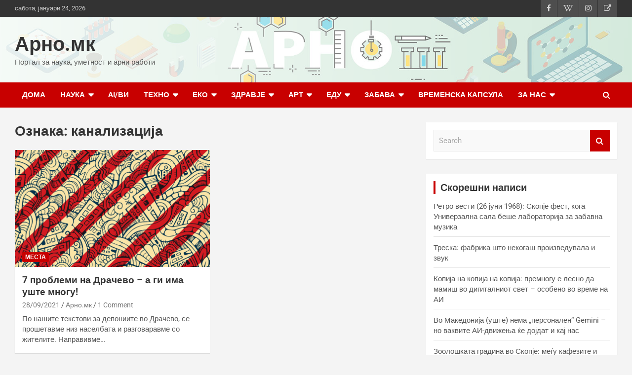

--- FILE ---
content_type: text/html; charset=UTF-8
request_url: https://arno.mk/tag/%D0%BA%D0%B0%D0%BD%D0%B0%D0%BB%D0%B8%D0%B7%D0%B0%D1%86%D0%B8%D1%98%D0%B0/
body_size: 16607
content:
<!doctype html>
<html lang="mk-MK">
<head>
	<meta charset="UTF-8"><link rel="preload" href="https://arno.mk/wp-content/cache/fvm/min/1765806583-css57e23c1766c6dd6b1c59e69d395b93bd073a93154b0cce46a9edadbe27364.css" as="style" media="all" />
<link rel="preload" href="https://arno.mk/wp-content/cache/fvm/min/1765806583-css0a3e6844270d4d5040a2de432b81a9648d8e1d50fbd544c125a5838a20f3e.css" as="style" media="all" />
<link rel="preload" href="https://arno.mk/wp-content/cache/fvm/min/1765806583-cssa988d8a30f3e345b786dbb613ade9f7141f2f54a9129c3328eeb93a12d433.css" as="style" media="all" />
<link rel="preload" href="https://arno.mk/wp-content/cache/fvm/min/1765806583-css132cd8d5e2af1fb4fb42ede1795eb9c954a9e748f257ef8b48c0f0c29867a.css" as="style" media="all" /><script data-cfasync="false">if(navigator.userAgent.match(/MSIE|Internet Explorer/i)||navigator.userAgent.match(/Trident\/7\..*?rv:11/i)){var href=document.location.href;if(!href.match(/[?&]iebrowser/)){if(href.indexOf("?")==-1){if(href.indexOf("#")==-1){document.location.href=href+"?iebrowser=1"}else{document.location.href=href.replace("#","?iebrowser=1#")}}else{if(href.indexOf("#")==-1){document.location.href=href+"&iebrowser=1"}else{document.location.href=href.replace("#","&iebrowser=1#")}}}}</script>
<script data-cfasync="false">class FVMLoader{constructor(e){this.triggerEvents=e,this.eventOptions={passive:!0},this.userEventListener=this.triggerListener.bind(this),this.delayedScripts={normal:[],async:[],defer:[]},this.allJQueries=[]}_addUserInteractionListener(e){this.triggerEvents.forEach(t=>window.addEventListener(t,e.userEventListener,e.eventOptions))}_removeUserInteractionListener(e){this.triggerEvents.forEach(t=>window.removeEventListener(t,e.userEventListener,e.eventOptions))}triggerListener(){this._removeUserInteractionListener(this),"loading"===document.readyState?document.addEventListener("DOMContentLoaded",this._loadEverythingNow.bind(this)):this._loadEverythingNow()}async _loadEverythingNow(){this._runAllDelayedCSS(),this._delayEventListeners(),this._delayJQueryReady(this),this._handleDocumentWrite(),this._registerAllDelayedScripts(),await this._loadScriptsFromList(this.delayedScripts.normal),await this._loadScriptsFromList(this.delayedScripts.defer),await this._loadScriptsFromList(this.delayedScripts.async),await this._triggerDOMContentLoaded(),await this._triggerWindowLoad(),window.dispatchEvent(new Event("wpr-allScriptsLoaded"))}_registerAllDelayedScripts(){document.querySelectorAll("script[type=fvmdelay]").forEach(e=>{e.hasAttribute("src")?e.hasAttribute("async")&&!1!==e.async?this.delayedScripts.async.push(e):e.hasAttribute("defer")&&!1!==e.defer||"module"===e.getAttribute("data-type")?this.delayedScripts.defer.push(e):this.delayedScripts.normal.push(e):this.delayedScripts.normal.push(e)})}_runAllDelayedCSS(){document.querySelectorAll("link[rel=fvmdelay]").forEach(e=>{e.setAttribute("rel","stylesheet")})}async _transformScript(e){return await this._requestAnimFrame(),new Promise(t=>{const n=document.createElement("script");let r;[...e.attributes].forEach(e=>{let t=e.nodeName;"type"!==t&&("data-type"===t&&(t="type",r=e.nodeValue),n.setAttribute(t,e.nodeValue))}),e.hasAttribute("src")?(n.addEventListener("load",t),n.addEventListener("error",t)):(n.text=e.text,t()),e.parentNode.replaceChild(n,e)})}async _loadScriptsFromList(e){const t=e.shift();return t?(await this._transformScript(t),this._loadScriptsFromList(e)):Promise.resolve()}_delayEventListeners(){let e={};function t(t,n){!function(t){function n(n){return e[t].eventsToRewrite.indexOf(n)>=0?"wpr-"+n:n}e[t]||(e[t]={originalFunctions:{add:t.addEventListener,remove:t.removeEventListener},eventsToRewrite:[]},t.addEventListener=function(){arguments[0]=n(arguments[0]),e[t].originalFunctions.add.apply(t,arguments)},t.removeEventListener=function(){arguments[0]=n(arguments[0]),e[t].originalFunctions.remove.apply(t,arguments)})}(t),e[t].eventsToRewrite.push(n)}function n(e,t){let n=e[t];Object.defineProperty(e,t,{get:()=>n||function(){},set(r){e["wpr"+t]=n=r}})}t(document,"DOMContentLoaded"),t(window,"DOMContentLoaded"),t(window,"load"),t(window,"pageshow"),t(document,"readystatechange"),n(document,"onreadystatechange"),n(window,"onload"),n(window,"onpageshow")}_delayJQueryReady(e){let t=window.jQuery;Object.defineProperty(window,"jQuery",{get:()=>t,set(n){if(n&&n.fn&&!e.allJQueries.includes(n)){n.fn.ready=n.fn.init.prototype.ready=function(t){e.domReadyFired?t.bind(document)(n):document.addEventListener("DOMContentLoaded2",()=>t.bind(document)(n))};const t=n.fn.on;n.fn.on=n.fn.init.prototype.on=function(){if(this[0]===window){function e(e){return e.split(" ").map(e=>"load"===e||0===e.indexOf("load.")?"wpr-jquery-load":e).join(" ")}"string"==typeof arguments[0]||arguments[0]instanceof String?arguments[0]=e(arguments[0]):"object"==typeof arguments[0]&&Object.keys(arguments[0]).forEach(t=>{delete Object.assign(arguments[0],{[e(t)]:arguments[0][t]})[t]})}return t.apply(this,arguments),this},e.allJQueries.push(n)}t=n}})}async _triggerDOMContentLoaded(){this.domReadyFired=!0,await this._requestAnimFrame(),document.dispatchEvent(new Event("DOMContentLoaded2")),await this._requestAnimFrame(),window.dispatchEvent(new Event("DOMContentLoaded2")),await this._requestAnimFrame(),document.dispatchEvent(new Event("wpr-readystatechange")),await this._requestAnimFrame(),document.wpronreadystatechange&&document.wpronreadystatechange()}async _triggerWindowLoad(){await this._requestAnimFrame(),window.dispatchEvent(new Event("wpr-load")),await this._requestAnimFrame(),window.wpronload&&window.wpronload(),await this._requestAnimFrame(),this.allJQueries.forEach(e=>e(window).trigger("wpr-jquery-load")),window.dispatchEvent(new Event("wpr-pageshow")),await this._requestAnimFrame(),window.wpronpageshow&&window.wpronpageshow()}_handleDocumentWrite(){const e=new Map;document.write=document.writeln=function(t){const n=document.currentScript,r=document.createRange(),i=n.parentElement;let a=e.get(n);void 0===a&&(a=n.nextSibling,e.set(n,a));const s=document.createDocumentFragment();r.setStart(s,0),s.appendChild(r.createContextualFragment(t)),i.insertBefore(s,a)}}async _requestAnimFrame(){return new Promise(e=>requestAnimationFrame(e))}static run(){const e=new FVMLoader(["keydown","mousemove","touchmove","touchstart","touchend","wheel"]);e._addUserInteractionListener(e)}}FVMLoader.run();</script><meta name="viewport" content="width=device-width, initial-scale=1, shrink-to-fit=no"><meta name='robots' content='index, follow, max-image-preview:large, max-snippet:-1, max-video-preview:-1' /><meta property="og:title" content="Арно.мк"/><meta property="og:description" content="Портал за наука, уметност и арни работи"/><meta property="og:image" content="https://arno.mk/wp-content/uploads/2021/09/city.png"/><meta property="og:type" content="article"/><meta property="og:article:published_time" content="2021-09-28 09:26:19"/><meta property="og:article:modified_time" content="2021-09-28 09:26:21"/><meta property="og:article:tag" content="велосипеди"/><meta property="og:article:tag" content="депонии"/><meta property="og:article:tag" content="драчево"/><meta property="og:article:tag" content="ѓубре"/><meta property="og:article:tag" content="канализација"/><meta property="og:article:tag" content="кисела вода"/><meta property="og:article:tag" content="македонија"/><meta property="og:article:tag" content="маркова река"/><meta property="og:article:tag" content="отпад"/><meta property="og:article:tag" content="семафори"/><meta property="og:article:tag" content="Скопје"/><meta property="og:article:tag" content="урбанизам"/><meta name="twitter:card" content="summary"><meta name="twitter:title" content="Арно.мк"/><meta name="twitter:description" content="Портал за наука, уметност и арни работи"/><meta name="twitter:image" content="https://arno.mk/wp-content/uploads/2021/09/city.png"/><title>канализација Archives - Арно.мк</title><link rel="canonical" href="https://arno.mk/tag/канализација/" /><meta property="og:url" content="https://arno.mk/tag/канализација/" /><meta property="og:site_name" content="Арно.мк" /><meta property="og:image" content="https://arno.mk/wp-content/uploads/2020/09/baner_tenok-s.jpg" /><meta property="og:image:width" content="584" /><meta property="og:image:height" content="179" /><meta property="og:image:type" content="image/jpeg" /><meta name="twitter:site" content="@arnomk1" /><script type="application/ld+json" class="yoast-schema-graph">{"@context":"https://schema.org","@graph":[{"@type":"CollectionPage","@id":"https://arno.mk/tag/%d0%ba%d0%b0%d0%bd%d0%b0%d0%bb%d0%b8%d0%b7%d0%b0%d1%86%d0%b8%d1%98%d0%b0/","url":"https://arno.mk/tag/%d0%ba%d0%b0%d0%bd%d0%b0%d0%bb%d0%b8%d0%b7%d0%b0%d1%86%d0%b8%d1%98%d0%b0/","name":"канализација Archives - Арно.мк","isPartOf":{"@id":"https://arno.mk/#website"},"primaryImageOfPage":{"@id":"https://arno.mk/tag/%d0%ba%d0%b0%d0%bd%d0%b0%d0%bb%d0%b8%d0%b7%d0%b0%d1%86%d0%b8%d1%98%d0%b0/#primaryimage"},"image":{"@id":"https://arno.mk/tag/%d0%ba%d0%b0%d0%bd%d0%b0%d0%bb%d0%b8%d0%b7%d0%b0%d1%86%d0%b8%d1%98%d0%b0/#primaryimage"},"thumbnailUrl":"https://arno.mk/wp-content/uploads/2021/09/city.png","breadcrumb":{"@id":"https://arno.mk/tag/%d0%ba%d0%b0%d0%bd%d0%b0%d0%bb%d0%b8%d0%b7%d0%b0%d1%86%d0%b8%d1%98%d0%b0/#breadcrumb"},"inLanguage":"mk-MK"},{"@type":"ImageObject","inLanguage":"mk-MK","@id":"https://arno.mk/tag/%d0%ba%d0%b0%d0%bd%d0%b0%d0%bb%d0%b8%d0%b7%d0%b0%d1%86%d0%b8%d1%98%d0%b0/#primaryimage","url":"https://arno.mk/wp-content/uploads/2021/09/city.png","contentUrl":"https://arno.mk/wp-content/uploads/2021/09/city.png","width":800,"height":480},{"@type":"BreadcrumbList","@id":"https://arno.mk/tag/%d0%ba%d0%b0%d0%bd%d0%b0%d0%bb%d0%b8%d0%b7%d0%b0%d1%86%d0%b8%d1%98%d0%b0/#breadcrumb","itemListElement":[{"@type":"ListItem","position":1,"name":"Home","item":"https://arno.mk/"},{"@type":"ListItem","position":2,"name":"Blog","item":"https://arno.mk/blog/"},{"@type":"ListItem","position":3,"name":"канализација"}]},{"@type":"WebSite","@id":"https://arno.mk/#website","url":"https://arno.mk/","name":"Арно.мк","description":"Портал за наука, уметност и арни работи","potentialAction":[{"@type":"SearchAction","target":{"@type":"EntryPoint","urlTemplate":"https://arno.mk/?s={search_term_string}"},"query-input":{"@type":"PropertyValueSpecification","valueRequired":true,"valueName":"search_term_string"}}],"inLanguage":"mk-MK"}]}</script><link rel="alternate" type="application/rss+xml" title="Арно.мк &raquo; Фид" href="https://arno.mk/feed/" /><link rel="alternate" type="application/rss+xml" title="Арно.мк &raquo; фидови за коментари" href="https://arno.mk/comments/feed/" /><link rel="alternate" type="application/rss+xml" title="Арно.мк &raquo; канализација Фид за ознаки" href="https://arno.mk/tag/%d0%ba%d0%b0%d0%bd%d0%b0%d0%bb%d0%b8%d0%b7%d0%b0%d1%86%d0%b8%d1%98%d0%b0/feed/" /><meta name="cdp-version" content="1.5.0" /><link rel="alternate" type="application/rss+xml" title="RSS" href="https://arno.mk/rsslatest.xml" />
	
	<link rel="profile" href="https://gmpg.org/xfn/11">

	























	
	
	
	
	
	
	
	
	
	
	
	






		
							<script src="//www.googletagmanager.com/gtag/js?id=G-K9J3DXCHJP"  data-cfasync="false" data-wpfc-render="false" type="text/javascript" async></script>
			<script data-cfasync="false" data-wpfc-render="false" type="text/javascript">
				var mi_version = '9.10.1';
				var mi_track_user = true;
				var mi_no_track_reason = '';
								var MonsterInsightsDefaultLocations = {"page_location":"https:\/\/arno.mk\/tag\/%D0%BA%D0%B0%D0%BD%D0%B0%D0%BB%D0%B8%D0%B7%D0%B0%D1%86%D0%B8%D1%98%D0%B0\/"};
								if ( typeof MonsterInsightsPrivacyGuardFilter === 'function' ) {
					var MonsterInsightsLocations = (typeof MonsterInsightsExcludeQuery === 'object') ? MonsterInsightsPrivacyGuardFilter( MonsterInsightsExcludeQuery ) : MonsterInsightsPrivacyGuardFilter( MonsterInsightsDefaultLocations );
				} else {
					var MonsterInsightsLocations = (typeof MonsterInsightsExcludeQuery === 'object') ? MonsterInsightsExcludeQuery : MonsterInsightsDefaultLocations;
				}

								var disableStrs = [
										'ga-disable-G-K9J3DXCHJP',
									];

				/* Function to detect opted out users */
				function __gtagTrackerIsOptedOut() {
					for (var index = 0; index < disableStrs.length; index++) {
						if (document.cookie.indexOf(disableStrs[index] + '=true') > -1) {
							return true;
						}
					}

					return false;
				}

				/* Disable tracking if the opt-out cookie exists. */
				if (__gtagTrackerIsOptedOut()) {
					for (var index = 0; index < disableStrs.length; index++) {
						window[disableStrs[index]] = true;
					}
				}

				/* Opt-out function */
				function __gtagTrackerOptout() {
					for (var index = 0; index < disableStrs.length; index++) {
						document.cookie = disableStrs[index] + '=true; expires=Thu, 31 Dec 2099 23:59:59 UTC; path=/';
						window[disableStrs[index]] = true;
					}
				}

				if ('undefined' === typeof gaOptout) {
					function gaOptout() {
						__gtagTrackerOptout();
					}
				}
								window.dataLayer = window.dataLayer || [];

				window.MonsterInsightsDualTracker = {
					helpers: {},
					trackers: {},
				};
				if (mi_track_user) {
					function __gtagDataLayer() {
						dataLayer.push(arguments);
					}

					function __gtagTracker(type, name, parameters) {
						if (!parameters) {
							parameters = {};
						}

						if (parameters.send_to) {
							__gtagDataLayer.apply(null, arguments);
							return;
						}

						if (type === 'event') {
														parameters.send_to = monsterinsights_frontend.v4_id;
							var hookName = name;
							if (typeof parameters['event_category'] !== 'undefined') {
								hookName = parameters['event_category'] + ':' + name;
							}

							if (typeof MonsterInsightsDualTracker.trackers[hookName] !== 'undefined') {
								MonsterInsightsDualTracker.trackers[hookName](parameters);
							} else {
								__gtagDataLayer('event', name, parameters);
							}
							
						} else {
							__gtagDataLayer.apply(null, arguments);
						}
					}

					__gtagTracker('js', new Date());
					__gtagTracker('set', {
						'developer_id.dZGIzZG': true,
											});
					if ( MonsterInsightsLocations.page_location ) {
						__gtagTracker('set', MonsterInsightsLocations);
					}
										__gtagTracker('config', 'G-K9J3DXCHJP', {"forceSSL":"true","link_attribution":"true"} );
										window.gtag = __gtagTracker;										(function () {
						/* https://developers.google.com/analytics/devguides/collection/analyticsjs/ */
						/* ga and __gaTracker compatibility shim. */
						var noopfn = function () {
							return null;
						};
						var newtracker = function () {
							return new Tracker();
						};
						var Tracker = function () {
							return null;
						};
						var p = Tracker.prototype;
						p.get = noopfn;
						p.set = noopfn;
						p.send = function () {
							var args = Array.prototype.slice.call(arguments);
							args.unshift('send');
							__gaTracker.apply(null, args);
						};
						var __gaTracker = function () {
							var len = arguments.length;
							if (len === 0) {
								return;
							}
							var f = arguments[len - 1];
							if (typeof f !== 'object' || f === null || typeof f.hitCallback !== 'function') {
								if ('send' === arguments[0]) {
									var hitConverted, hitObject = false, action;
									if ('event' === arguments[1]) {
										if ('undefined' !== typeof arguments[3]) {
											hitObject = {
												'eventAction': arguments[3],
												'eventCategory': arguments[2],
												'eventLabel': arguments[4],
												'value': arguments[5] ? arguments[5] : 1,
											}
										}
									}
									if ('pageview' === arguments[1]) {
										if ('undefined' !== typeof arguments[2]) {
											hitObject = {
												'eventAction': 'page_view',
												'page_path': arguments[2],
											}
										}
									}
									if (typeof arguments[2] === 'object') {
										hitObject = arguments[2];
									}
									if (typeof arguments[5] === 'object') {
										Object.assign(hitObject, arguments[5]);
									}
									if ('undefined' !== typeof arguments[1].hitType) {
										hitObject = arguments[1];
										if ('pageview' === hitObject.hitType) {
											hitObject.eventAction = 'page_view';
										}
									}
									if (hitObject) {
										action = 'timing' === arguments[1].hitType ? 'timing_complete' : hitObject.eventAction;
										hitConverted = mapArgs(hitObject);
										__gtagTracker('event', action, hitConverted);
									}
								}
								return;
							}

							function mapArgs(args) {
								var arg, hit = {};
								var gaMap = {
									'eventCategory': 'event_category',
									'eventAction': 'event_action',
									'eventLabel': 'event_label',
									'eventValue': 'event_value',
									'nonInteraction': 'non_interaction',
									'timingCategory': 'event_category',
									'timingVar': 'name',
									'timingValue': 'value',
									'timingLabel': 'event_label',
									'page': 'page_path',
									'location': 'page_location',
									'title': 'page_title',
									'referrer' : 'page_referrer',
								};
								for (arg in args) {
																		if (!(!args.hasOwnProperty(arg) || !gaMap.hasOwnProperty(arg))) {
										hit[gaMap[arg]] = args[arg];
									} else {
										hit[arg] = args[arg];
									}
								}
								return hit;
							}

							try {
								f.hitCallback();
							} catch (ex) {
							}
						};
						__gaTracker.create = newtracker;
						__gaTracker.getByName = newtracker;
						__gaTracker.getAll = function () {
							return [];
						};
						__gaTracker.remove = noopfn;
						__gaTracker.loaded = true;
						window['__gaTracker'] = __gaTracker;
					})();
									} else {
										console.log("");
					(function () {
						function __gtagTracker() {
							return null;
						}

						window['__gtagTracker'] = __gtagTracker;
						window['gtag'] = __gtagTracker;
					})();
									}
			</script>
							
		<style id='wp-img-auto-sizes-contain-inline-css' type='text/css' media="all">img:is([sizes=auto i],[sizes^="auto," i]){contain-intrinsic-size:3000px 1500px}</style>
<style id='wp-block-library-inline-css' type='text/css' media="all">:root{--wp-block-synced-color:#7a00df;--wp-block-synced-color--rgb:122,0,223;--wp-bound-block-color:var(--wp-block-synced-color);--wp-editor-canvas-background:#ddd;--wp-admin-theme-color:#007cba;--wp-admin-theme-color--rgb:0,124,186;--wp-admin-theme-color-darker-10:#006ba1;--wp-admin-theme-color-darker-10--rgb:0,107,160.5;--wp-admin-theme-color-darker-20:#005a87;--wp-admin-theme-color-darker-20--rgb:0,90,135;--wp-admin-border-width-focus:2px}@media (min-resolution:192dpi){:root{--wp-admin-border-width-focus:1.5px}}.wp-element-button{cursor:pointer}:root .has-very-light-gray-background-color{background-color:#eee}:root .has-very-dark-gray-background-color{background-color:#313131}:root .has-very-light-gray-color{color:#eee}:root .has-very-dark-gray-color{color:#313131}:root .has-vivid-green-cyan-to-vivid-cyan-blue-gradient-background{background:linear-gradient(135deg,#00d084,#0693e3)}:root .has-purple-crush-gradient-background{background:linear-gradient(135deg,#34e2e4,#4721fb 50%,#ab1dfe)}:root .has-hazy-dawn-gradient-background{background:linear-gradient(135deg,#faaca8,#dad0ec)}:root .has-subdued-olive-gradient-background{background:linear-gradient(135deg,#fafae1,#67a671)}:root .has-atomic-cream-gradient-background{background:linear-gradient(135deg,#fdd79a,#004a59)}:root .has-nightshade-gradient-background{background:linear-gradient(135deg,#330968,#31cdcf)}:root .has-midnight-gradient-background{background:linear-gradient(135deg,#020381,#2874fc)}:root{--wp--preset--font-size--normal:16px;--wp--preset--font-size--huge:42px}.has-regular-font-size{font-size:1em}.has-larger-font-size{font-size:2.625em}.has-normal-font-size{font-size:var(--wp--preset--font-size--normal)}.has-huge-font-size{font-size:var(--wp--preset--font-size--huge)}.has-text-align-center{text-align:center}.has-text-align-left{text-align:left}.has-text-align-right{text-align:right}.has-fit-text{white-space:nowrap!important}#end-resizable-editor-section{display:none}.aligncenter{clear:both}.items-justified-left{justify-content:flex-start}.items-justified-center{justify-content:center}.items-justified-right{justify-content:flex-end}.items-justified-space-between{justify-content:space-between}.screen-reader-text{border:0;clip-path:inset(50%);height:1px;margin:-1px;overflow:hidden;padding:0;position:absolute;width:1px;word-wrap:normal!important}.screen-reader-text:focus{background-color:#ddd;clip-path:none;color:#444;display:block;font-size:1em;height:auto;left:5px;line-height:normal;padding:15px 23px 14px;text-decoration:none;top:5px;width:auto;z-index:100000}html :where(.has-border-color){border-style:solid}html :where([style*=border-top-color]){border-top-style:solid}html :where([style*=border-right-color]){border-right-style:solid}html :where([style*=border-bottom-color]){border-bottom-style:solid}html :where([style*=border-left-color]){border-left-style:solid}html :where([style*=border-width]){border-style:solid}html :where([style*=border-top-width]){border-top-style:solid}html :where([style*=border-right-width]){border-right-style:solid}html :where([style*=border-bottom-width]){border-bottom-style:solid}html :where([style*=border-left-width]){border-left-style:solid}html :where(img[class*=wp-image-]){height:auto;max-width:100%}:where(figure){margin:0 0 1em}html :where(.is-position-sticky){--wp-admin--admin-bar--position-offset:var(--wp-admin--admin-bar--height,0px)}@media screen and (max-width:600px){html :where(.is-position-sticky){--wp-admin--admin-bar--position-offset:0px}}</style><style id='wp-block-paragraph-inline-css' type='text/css' media="all">.is-small-text{font-size:.875em}.is-regular-text{font-size:1em}.is-large-text{font-size:2.25em}.is-larger-text{font-size:3em}.has-drop-cap:not(:focus):first-letter{float:left;font-size:8.4em;font-style:normal;font-weight:100;line-height:.68;margin:.05em .1em 0 0;text-transform:uppercase}body.rtl .has-drop-cap:not(:focus):first-letter{float:none;margin-left:.1em}p.has-drop-cap.has-background{overflow:hidden}:root :where(p.has-background){padding:1.25em 2.375em}:where(p.has-text-color:not(.has-link-color)) a{color:inherit}p.has-text-align-left[style*="writing-mode:vertical-lr"],p.has-text-align-right[style*="writing-mode:vertical-rl"]{rotate:180deg}</style>
<style id='global-styles-inline-css' type='text/css' media="all">:root{--wp--preset--aspect-ratio--square:1;--wp--preset--aspect-ratio--4-3:4/3;--wp--preset--aspect-ratio--3-4:3/4;--wp--preset--aspect-ratio--3-2:3/2;--wp--preset--aspect-ratio--2-3:2/3;--wp--preset--aspect-ratio--16-9:16/9;--wp--preset--aspect-ratio--9-16:9/16;--wp--preset--color--black:#000000;--wp--preset--color--cyan-bluish-gray:#abb8c3;--wp--preset--color--white:#ffffff;--wp--preset--color--pale-pink:#f78da7;--wp--preset--color--vivid-red:#cf2e2e;--wp--preset--color--luminous-vivid-orange:#ff6900;--wp--preset--color--luminous-vivid-amber:#fcb900;--wp--preset--color--light-green-cyan:#7bdcb5;--wp--preset--color--vivid-green-cyan:#00d084;--wp--preset--color--pale-cyan-blue:#8ed1fc;--wp--preset--color--vivid-cyan-blue:#0693e3;--wp--preset--color--vivid-purple:#9b51e0;--wp--preset--gradient--vivid-cyan-blue-to-vivid-purple:linear-gradient(135deg,rgb(6,147,227) 0%,rgb(155,81,224) 100%);--wp--preset--gradient--light-green-cyan-to-vivid-green-cyan:linear-gradient(135deg,rgb(122,220,180) 0%,rgb(0,208,130) 100%);--wp--preset--gradient--luminous-vivid-amber-to-luminous-vivid-orange:linear-gradient(135deg,rgb(252,185,0) 0%,rgb(255,105,0) 100%);--wp--preset--gradient--luminous-vivid-orange-to-vivid-red:linear-gradient(135deg,rgb(255,105,0) 0%,rgb(207,46,46) 100%);--wp--preset--gradient--very-light-gray-to-cyan-bluish-gray:linear-gradient(135deg,rgb(238,238,238) 0%,rgb(169,184,195) 100%);--wp--preset--gradient--cool-to-warm-spectrum:linear-gradient(135deg,rgb(74,234,220) 0%,rgb(151,120,209) 20%,rgb(207,42,186) 40%,rgb(238,44,130) 60%,rgb(251,105,98) 80%,rgb(254,248,76) 100%);--wp--preset--gradient--blush-light-purple:linear-gradient(135deg,rgb(255,206,236) 0%,rgb(152,150,240) 100%);--wp--preset--gradient--blush-bordeaux:linear-gradient(135deg,rgb(254,205,165) 0%,rgb(254,45,45) 50%,rgb(107,0,62) 100%);--wp--preset--gradient--luminous-dusk:linear-gradient(135deg,rgb(255,203,112) 0%,rgb(199,81,192) 50%,rgb(65,88,208) 100%);--wp--preset--gradient--pale-ocean:linear-gradient(135deg,rgb(255,245,203) 0%,rgb(182,227,212) 50%,rgb(51,167,181) 100%);--wp--preset--gradient--electric-grass:linear-gradient(135deg,rgb(202,248,128) 0%,rgb(113,206,126) 100%);--wp--preset--gradient--midnight:linear-gradient(135deg,rgb(2,3,129) 0%,rgb(40,116,252) 100%);--wp--preset--font-size--small:13px;--wp--preset--font-size--medium:20px;--wp--preset--font-size--large:36px;--wp--preset--font-size--x-large:42px;--wp--preset--spacing--20:0.44rem;--wp--preset--spacing--30:0.67rem;--wp--preset--spacing--40:1rem;--wp--preset--spacing--50:1.5rem;--wp--preset--spacing--60:2.25rem;--wp--preset--spacing--70:3.38rem;--wp--preset--spacing--80:5.06rem;--wp--preset--shadow--natural:6px 6px 9px rgba(0, 0, 0, 0.2);--wp--preset--shadow--deep:12px 12px 50px rgba(0, 0, 0, 0.4);--wp--preset--shadow--sharp:6px 6px 0px rgba(0, 0, 0, 0.2);--wp--preset--shadow--outlined:6px 6px 0px -3px rgb(255, 255, 255), 6px 6px rgb(0, 0, 0);--wp--preset--shadow--crisp:6px 6px 0px rgb(0, 0, 0)}:where(.is-layout-flex){gap:.5em}:where(.is-layout-grid){gap:.5em}body .is-layout-flex{display:flex}.is-layout-flex{flex-wrap:wrap;align-items:center}.is-layout-flex>:is(*,div){margin:0}body .is-layout-grid{display:grid}.is-layout-grid>:is(*,div){margin:0}:where(.wp-block-columns.is-layout-flex){gap:2em}:where(.wp-block-columns.is-layout-grid){gap:2em}:where(.wp-block-post-template.is-layout-flex){gap:1.25em}:where(.wp-block-post-template.is-layout-grid){gap:1.25em}.has-black-color{color:var(--wp--preset--color--black)!important}.has-cyan-bluish-gray-color{color:var(--wp--preset--color--cyan-bluish-gray)!important}.has-white-color{color:var(--wp--preset--color--white)!important}.has-pale-pink-color{color:var(--wp--preset--color--pale-pink)!important}.has-vivid-red-color{color:var(--wp--preset--color--vivid-red)!important}.has-luminous-vivid-orange-color{color:var(--wp--preset--color--luminous-vivid-orange)!important}.has-luminous-vivid-amber-color{color:var(--wp--preset--color--luminous-vivid-amber)!important}.has-light-green-cyan-color{color:var(--wp--preset--color--light-green-cyan)!important}.has-vivid-green-cyan-color{color:var(--wp--preset--color--vivid-green-cyan)!important}.has-pale-cyan-blue-color{color:var(--wp--preset--color--pale-cyan-blue)!important}.has-vivid-cyan-blue-color{color:var(--wp--preset--color--vivid-cyan-blue)!important}.has-vivid-purple-color{color:var(--wp--preset--color--vivid-purple)!important}.has-black-background-color{background-color:var(--wp--preset--color--black)!important}.has-cyan-bluish-gray-background-color{background-color:var(--wp--preset--color--cyan-bluish-gray)!important}.has-white-background-color{background-color:var(--wp--preset--color--white)!important}.has-pale-pink-background-color{background-color:var(--wp--preset--color--pale-pink)!important}.has-vivid-red-background-color{background-color:var(--wp--preset--color--vivid-red)!important}.has-luminous-vivid-orange-background-color{background-color:var(--wp--preset--color--luminous-vivid-orange)!important}.has-luminous-vivid-amber-background-color{background-color:var(--wp--preset--color--luminous-vivid-amber)!important}.has-light-green-cyan-background-color{background-color:var(--wp--preset--color--light-green-cyan)!important}.has-vivid-green-cyan-background-color{background-color:var(--wp--preset--color--vivid-green-cyan)!important}.has-pale-cyan-blue-background-color{background-color:var(--wp--preset--color--pale-cyan-blue)!important}.has-vivid-cyan-blue-background-color{background-color:var(--wp--preset--color--vivid-cyan-blue)!important}.has-vivid-purple-background-color{background-color:var(--wp--preset--color--vivid-purple)!important}.has-black-border-color{border-color:var(--wp--preset--color--black)!important}.has-cyan-bluish-gray-border-color{border-color:var(--wp--preset--color--cyan-bluish-gray)!important}.has-white-border-color{border-color:var(--wp--preset--color--white)!important}.has-pale-pink-border-color{border-color:var(--wp--preset--color--pale-pink)!important}.has-vivid-red-border-color{border-color:var(--wp--preset--color--vivid-red)!important}.has-luminous-vivid-orange-border-color{border-color:var(--wp--preset--color--luminous-vivid-orange)!important}.has-luminous-vivid-amber-border-color{border-color:var(--wp--preset--color--luminous-vivid-amber)!important}.has-light-green-cyan-border-color{border-color:var(--wp--preset--color--light-green-cyan)!important}.has-vivid-green-cyan-border-color{border-color:var(--wp--preset--color--vivid-green-cyan)!important}.has-pale-cyan-blue-border-color{border-color:var(--wp--preset--color--pale-cyan-blue)!important}.has-vivid-cyan-blue-border-color{border-color:var(--wp--preset--color--vivid-cyan-blue)!important}.has-vivid-purple-border-color{border-color:var(--wp--preset--color--vivid-purple)!important}.has-vivid-cyan-blue-to-vivid-purple-gradient-background{background:var(--wp--preset--gradient--vivid-cyan-blue-to-vivid-purple)!important}.has-light-green-cyan-to-vivid-green-cyan-gradient-background{background:var(--wp--preset--gradient--light-green-cyan-to-vivid-green-cyan)!important}.has-luminous-vivid-amber-to-luminous-vivid-orange-gradient-background{background:var(--wp--preset--gradient--luminous-vivid-amber-to-luminous-vivid-orange)!important}.has-luminous-vivid-orange-to-vivid-red-gradient-background{background:var(--wp--preset--gradient--luminous-vivid-orange-to-vivid-red)!important}.has-very-light-gray-to-cyan-bluish-gray-gradient-background{background:var(--wp--preset--gradient--very-light-gray-to-cyan-bluish-gray)!important}.has-cool-to-warm-spectrum-gradient-background{background:var(--wp--preset--gradient--cool-to-warm-spectrum)!important}.has-blush-light-purple-gradient-background{background:var(--wp--preset--gradient--blush-light-purple)!important}.has-blush-bordeaux-gradient-background{background:var(--wp--preset--gradient--blush-bordeaux)!important}.has-luminous-dusk-gradient-background{background:var(--wp--preset--gradient--luminous-dusk)!important}.has-pale-ocean-gradient-background{background:var(--wp--preset--gradient--pale-ocean)!important}.has-electric-grass-gradient-background{background:var(--wp--preset--gradient--electric-grass)!important}.has-midnight-gradient-background{background:var(--wp--preset--gradient--midnight)!important}.has-small-font-size{font-size:var(--wp--preset--font-size--small)!important}.has-medium-font-size{font-size:var(--wp--preset--font-size--medium)!important}.has-large-font-size{font-size:var(--wp--preset--font-size--large)!important}.has-x-large-font-size{font-size:var(--wp--preset--font-size--x-large)!important}</style>

<style id='classic-theme-styles-inline-css' type='text/css' media="all">/*! This file is auto-generated */
.wp-block-button__link{color:#fff;background-color:#32373c;border-radius:9999px;box-shadow:none;text-decoration:none;padding:calc(.667em + 2px) calc(1.333em + 2px);font-size:1.125em}.wp-block-file__button{background:#32373c;color:#fff;text-decoration:none}</style>
<link rel='stylesheet' id='bootstrap-style-css' href='https://arno.mk/wp-content/cache/fvm/min/1765806583-css57e23c1766c6dd6b1c59e69d395b93bd073a93154b0cce46a9edadbe27364.css' type='text/css' media='all' />
<link rel='stylesheet' id='font-awesome-style-css' href='https://arno.mk/wp-content/cache/fvm/min/1765806583-css0a3e6844270d4d5040a2de432b81a9648d8e1d50fbd544c125a5838a20f3e.css' type='text/css' media='all' />
<link rel='stylesheet' id='newscard-google-fonts-css' href='https://arno.mk/wp-content/cache/fvm/min/1765806583-cssa988d8a30f3e345b786dbb613ade9f7141f2f54a9129c3328eeb93a12d433.css' type='text/css' media='all' />
<link rel='stylesheet' id='newscard-style-css' href='https://arno.mk/wp-content/cache/fvm/min/1765806583-css132cd8d5e2af1fb4fb42ede1795eb9c954a9e748f257ef8b48c0f0c29867a.css' type='text/css' media='all' />
<script type="text/javascript" src="https://arno.mk/wp-content/plugins/google-analytics-for-wordpress/assets/js/frontend-gtag.min.js?ver=9.10.1" id="monsterinsights-frontend-script-js" async="async" data-wp-strategy="async"></script>
<script data-cfasync="false" data-wpfc-render="false" type="text/javascript" id='monsterinsights-frontend-script-js-extra'>/* <![CDATA[ */
var monsterinsights_frontend = {"js_events_tracking":"true","download_extensions":"doc,pdf,ppt,zip,xls,docx,pptx,xlsx","inbound_paths":"[{\"path\":\"\\\/go\\\/\",\"label\":\"affiliate\"},{\"path\":\"\\\/recommend\\\/\",\"label\":\"affiliate\"}]","home_url":"https:\/\/arno.mk","hash_tracking":"false","v4_id":"G-K9J3DXCHJP"};/* ]]> */
</script>
<script type="text/javascript" src="https://arno.mk/wp-includes/js/jquery/jquery.min.js?ver=3.7.1" id="jquery-core-js"></script>
<script type="text/javascript" src="https://arno.mk/wp-includes/js/jquery/jquery-migrate.min.js?ver=3.4.1" id="jquery-migrate-js"></script>


</head>

<body class="archive tag tag-4358 wp-theme-newscard theme-body group-blog hfeed">

<div id="page" class="site">
	<a class="skip-link screen-reader-text" href="#content">Skip to content</a>
	
	<header id="masthead" class="site-header">
					<div class="info-bar">
				<div class="container">
					<div class="row gutter-10">
						<div class="col col-sm contact-section">
							<div class="date">
								<ul><li>сабота, јануари 24, 2026</li></ul>
							</div>
						</div>

													<div class="col-auto social-profiles order-md-3">
								
		<ul class="clearfix">
							<li><a target="_blank" rel="noopener noreferrer" href="https://www.facebook.com/arno.mk.portal"></a></li>
							<li><a target="_blank" rel="noopener noreferrer" href="https://mk.wikipedia.org/wiki/Арно.мк"></a></li>
							<li><a target="_blank" rel="noopener noreferrer" href="https://www.instagram.com/arnomkd/"></a></li>
							<li><a target="_blank" rel="noopener noreferrer" href="mailto:contact@arno.mk"></a></li>
					</ul>
								</div>
											</div>
          		</div>
        	</div>
        		<nav class="navbar navbar-expand-lg d-block">
			<div class="navbar-head navbar-bg-set header-overlay-light"  style="background-image:url('https://arno.mk/wp-content/uploads/2019/02/baner_tenok-s.jpg');">
				<div class="container">
					<div class="row navbar-head-row align-items-center">
						<div class="col-lg-4">
							<div class="site-branding navbar-brand">
																	<h2 class="site-title"><a href="https://arno.mk/" rel="home">Арно.мк</a></h2>
																	<p class="site-description">Портал за наука, уметност и арни работи</p>
															</div>
						</div>
											</div>
				</div>
			</div>
			<div class="navigation-bar">
				<div class="navigation-bar-top">
					<div class="container">
						<button class="navbar-toggler menu-toggle" type="button" data-toggle="collapse" data-target="#navbarCollapse" aria-controls="navbarCollapse" aria-expanded="false" aria-label="Toggle navigation"></button>
						<span class="search-toggle"></span>
					</div>
					<div class="search-bar">
						<div class="container">
							<div class="search-block off">
								<form action="https://arno.mk/" method="get" class="search-form">
	<label class="assistive-text"> Search </label>
	<div class="input-group">
		<input type="search" value="" placeholder="Search" class="form-control s" name="s">
		<div class="input-group-prepend">
			<button class="btn btn-theme">Search</button>
		</div>
	</div>
</form>
							</div>
						</div>
					</div>
				</div>
				<div class="navbar-main">
					<div class="container">
						<div class="collapse navbar-collapse" id="navbarCollapse">
							<div id="site-navigation" class="main-navigation nav-uppercase" role="navigation">
								<ul class="nav-menu navbar-nav d-lg-block"><li id="menu-item-209" class="menu-item menu-item-type-post_type menu-item-object-page menu-item-home menu-item-209"><a href="https://arno.mk/">Дома</a></li>
<li id="menu-item-281" class="menu-item menu-item-type-taxonomy menu-item-object-category menu-item-has-children menu-item-281"><a href="https://arno.mk/category/nauka/">Наука</a>
<ul class="sub-menu">
	<li id="menu-item-282" class="menu-item menu-item-type-taxonomy menu-item-object-category menu-item-282"><a href="https://arno.mk/category/nauka/astro/">Астро</a></li>
	<li id="menu-item-283" class="menu-item menu-item-type-taxonomy menu-item-object-category menu-item-283"><a href="https://arno.mk/category/nauka/kvantno/">Квантно</a></li>
	<li id="menu-item-284" class="menu-item menu-item-type-taxonomy menu-item-object-category menu-item-284"><a href="https://arno.mk/category/nauka/bio/">Био</a></li>
</ul>
</li>
<li id="menu-item-9420" class="menu-item menu-item-type-taxonomy menu-item-object-category menu-item-9420"><a href="https://arno.mk/category/ai/">AI/ВИ</a></li>
<li id="menu-item-291" class="menu-item menu-item-type-taxonomy menu-item-object-category menu-item-has-children menu-item-291"><a href="https://arno.mk/category/tehno/">Техно</a>
<ul class="sub-menu">
	<li id="menu-item-292" class="menu-item menu-item-type-taxonomy menu-item-object-category menu-item-292"><a href="https://arno.mk/category/tehno/gadzeti/">Гаџети</a></li>
	<li id="menu-item-293" class="menu-item menu-item-type-taxonomy menu-item-object-category menu-item-293"><a href="https://arno.mk/category/tehno/kompjuteri/">Компјутери</a></li>
	<li id="menu-item-498" class="menu-item menu-item-type-taxonomy menu-item-object-category menu-item-498"><a href="https://arno.mk/category/tehno/masini/">Машини</a></li>
</ul>
</li>
<li id="menu-item-272" class="menu-item menu-item-type-taxonomy menu-item-object-category menu-item-has-children menu-item-272"><a href="https://arno.mk/category/eko/">Еко</a>
<ul class="sub-menu">
	<li id="menu-item-273" class="menu-item menu-item-type-taxonomy menu-item-object-category menu-item-273"><a href="https://arno.mk/category/eko/voda/">Вода</a></li>
	<li id="menu-item-274" class="menu-item menu-item-type-taxonomy menu-item-object-category menu-item-274"><a href="https://arno.mk/category/eko/vozduh/">Воздух</a></li>
	<li id="menu-item-275" class="menu-item menu-item-type-taxonomy menu-item-object-category menu-item-275"><a href="https://arno.mk/category/eko/zemja/">Земја</a></li>
</ul>
</li>
<li id="menu-item-295" class="menu-item menu-item-type-taxonomy menu-item-object-category menu-item-has-children menu-item-295"><a href="https://arno.mk/category/zdravje/">Здравје</a>
<ul class="sub-menu">
	<li id="menu-item-296" class="menu-item menu-item-type-taxonomy menu-item-object-category menu-item-296"><a href="https://arno.mk/category/zdravje/duh/">Дух</a></li>
	<li id="menu-item-297" class="menu-item menu-item-type-taxonomy menu-item-object-category menu-item-297"><a href="https://arno.mk/category/zdravje/telo/">Тело</a></li>
	<li id="menu-item-298" class="menu-item menu-item-type-taxonomy menu-item-object-category menu-item-298"><a href="https://arno.mk/category/zdravje/organsko/">Органско</a></li>
</ul>
</li>
<li id="menu-item-343" class="menu-item menu-item-type-taxonomy menu-item-object-category menu-item-has-children menu-item-343"><a href="https://arno.mk/category/art/">Арт</a>
<ul class="sub-menu">
	<li id="menu-item-345" class="menu-item menu-item-type-taxonomy menu-item-object-category menu-item-345"><a href="https://arno.mk/category/art/zbor/">Збор</a></li>
	<li id="menu-item-300" class="menu-item menu-item-type-taxonomy menu-item-object-category menu-item-300"><a href="https://arno.mk/category/art/zvuk/">Звук</a></li>
	<li id="menu-item-301" class="menu-item menu-item-type-taxonomy menu-item-object-category menu-item-301"><a href="https://arno.mk/category/art/slika/">Слика</a></li>
</ul>
</li>
<li id="menu-item-5115" class="menu-item menu-item-type-taxonomy menu-item-object-category menu-item-has-children menu-item-5115"><a href="https://arno.mk/category/edu/">ЕДУ</a>
<ul class="sub-menu">
	<li id="menu-item-5117" class="menu-item menu-item-type-taxonomy menu-item-object-category menu-item-5117"><a href="https://arno.mk/category/edu/neformalno/">Неформално</a></li>
</ul>
</li>
<li id="menu-item-303" class="menu-item menu-item-type-taxonomy menu-item-object-category menu-item-has-children menu-item-303"><a href="https://arno.mk/category/zabava/">Забава</a>
<ul class="sub-menu">
	<li id="menu-item-304" class="menu-item menu-item-type-taxonomy menu-item-object-category menu-item-304"><a href="https://arno.mk/category/zabava/faktopedija/">Фактопедија</a></li>
	<li id="menu-item-313" class="menu-item menu-item-type-taxonomy menu-item-object-category menu-item-313"><a href="https://arno.mk/category/art/podcast/">Подкаст</a></li>
	<li id="menu-item-2598" class="menu-item menu-item-type-taxonomy menu-item-object-category menu-item-2598"><a href="https://arno.mk/category/zabava/%d0%b2%d0%b5%d1%81%d1%82-%d0%be%d0%b4-%d0%bd%d0%b5%d1%81%d0%b2%d0%b5%d1%81%d1%82/">Вест од несвест</a></li>
	<li id="menu-item-432" class="menu-item menu-item-type-taxonomy menu-item-object-category menu-item-432"><a href="https://arno.mk/category/zabava/mesta/">Места</a></li>
</ul>
</li>
<li id="menu-item-18869" class="menu-item menu-item-type-taxonomy menu-item-object-category menu-item-18869"><a href="https://arno.mk/category/%d0%b2%d1%80%d0%b5%d0%bc%d0%b5%d0%bd%d1%81%d0%ba%d0%b0-%d0%ba%d0%b0%d0%bf%d1%81%d1%83%d0%bb%d0%b0/">Временска капсула</a></li>
<li id="menu-item-245" class="menu-item menu-item-type-post_type menu-item-object-page menu-item-has-children menu-item-245"><a href="https://arno.mk/za-nas/">за нас</a>
<ul class="sub-menu">
	<li id="menu-item-1453" class="menu-item menu-item-type-post_type menu-item-object-page menu-item-1453"><a href="https://arno.mk/%d1%84%d0%b8%d0%bb%d0%be%d0%b7%d0%be%d1%84%d0%b8%d1%98%d0%b0/">Филозофија</a></li>
	<li id="menu-item-1459" class="menu-item menu-item-type-post_type menu-item-object-page menu-item-1459"><a href="https://arno.mk/%d1%82%d0%b8%d0%bc/">Тим</a></li>
	<li id="menu-item-1458" class="menu-item menu-item-type-post_type menu-item-object-page menu-item-1458"><a href="https://arno.mk/%d0%ba%d0%be%d0%bd%d1%82%d0%b0%d0%ba%d1%82/">Контакт</a></li>
	<li id="menu-item-3402" class="menu-item menu-item-type-post_type menu-item-object-page menu-item-3402"><a href="https://arno.mk/impresum/">Импресум</a></li>
</ul>
</li>
</ul>							</div>
						</div>
						<div class="nav-search">
							<span class="search-toggle"></span>
						</div>
					</div>
				</div>
			</div>
		</nav>

		
		
			</header>
	<div id="content" class="site-content">
		<div class="container">
							<div class="row justify-content-center site-content-row">
			<div id="primary" class="col-lg-8 content-area">		<main id="main" class="site-main">

			
				<header class="page-header">
					<h1 class="page-title">Ознака: <span>канализација</span></h1>				</header>

				<div class="row gutter-parent-14 post-wrap">
						<div class="col-sm-6 col-xxl-4 post-col">
	<div class="post-6158 post type-post status-publish format-standard has-post-thumbnail hentry category-mesta tag-3852 tag-3952 tag-3954 tag-79 tag-4358 tag-4357 tag-1073 tag-4360 tag-80 tag-4359 tag-864 tag-897">

		
				<figure class="post-featured-image post-img-wrap">
					<a title="7 проблеми на Драчево &#8211; а ги има уште многу!" href="https://arno.mk/7-problemi-na-dracevo-a-gi-ima-uste-mnogu/" class="post-img" style="background-image: url('https://arno.mk/wp-content/uploads/2021/09/city.png');"></a>
					<div class="entry-meta category-meta">
						<div class="cat-links"><a href="https://arno.mk/category/zabava/mesta/" rel="category tag">Места</a></div>
					</div>
				</figure>

			
					<header class="entry-header">
				<h2 class="entry-title"><a href="https://arno.mk/7-problemi-na-dracevo-a-gi-ima-uste-mnogu/" rel="bookmark">7 проблеми на Драчево &#8211; а ги има уште многу!</a></h2>
									<div class="entry-meta">
						<div class="date"><a href="https://arno.mk/7-problemi-na-dracevo-a-gi-ima-uste-mnogu/" title="7 проблеми на Драчево &#8211; а ги има уште многу!">28/09/2021</a> </div> <div class="by-author vcard author"><a href="https://arno.mk/author/brankovlatko-2-2-2-2-2-2-2-2-2-2-2-2-2-2-2-2-2-2-3/">Арно.мк</a> </div>													<div class="comments">
								<a href="https://arno.mk/7-problemi-na-dracevo-a-gi-ima-uste-mnogu/#comments">1 Comment</a>							</div>
											</div>
								</header>
				<div class="entry-content">
								<p>По нашите текстови за депониите во Драчево, се прошетавме низ населбата и разговаравме со жителите. Направивме&hellip;</p>
						</div>

			</div>
	</div>
				</div>

				
		</main>
	</div>


<aside id="secondary" class="col-lg-4 widget-area" role="complementary">
	<div class="sticky-sidebar">
		<section id="search-3" class="widget widget_search"><form action="https://arno.mk/" method="get" class="search-form">
	<label class="assistive-text"> Search </label>
	<div class="input-group">
		<input type="search" value="" placeholder="Search" class="form-control s" name="s">
		<div class="input-group-prepend">
			<button class="btn btn-theme">Search</button>
		</div>
	</div>
</form>
</section>
		<section id="recent-posts-2" class="widget widget_recent_entries">
		<h3 class="widget-title">Скорешни написи</h3>
		<ul>
											<li>
					<a href="https://arno.mk/retro-vesti-26-juni-1968-skopje-fest-koga-univerzalna-sala-bese-laboratorija-za-zabavna-muzika/">Ретро вести (26 јуни 1968): Скопје фест, кога Универзална сала беше лабораторија за забавна музика</a>
									</li>
											<li>
					<a href="https://arno.mk/treska-fabrika-sto-nekogas-proizveduvala-i-zvuk/">Треска: фабрика што некогаш произведувала и звук</a>
									</li>
											<li>
					<a href="https://arno.mk/premnogu-e-lesno-da-mamis-vo-digitalniot-svet-osobeno-vo-vreme-na-vestacka-inteligencija/">Копија на копија на копија: премногу е лесно да мамиш во дигиталниот свет &#8211; особено во време на АИ</a>
									</li>
											<li>
					<a href="https://arno.mk/vo-makedonija-uste-nema-personalen-gemini-no-vakvite-ai-dvizenja-ke-dojdat-i-kaj-nas/">Во Македонија (уште) нема „персонален“ Gemini &#8211; но ваквите АИ-движења ќе дојдат и кај нас</a>
									</li>
											<li>
					<a href="https://arno.mk/zooloskata-gradina-vo-skopje-megu-kafezite-i-grafitite/">Зоолошката градина во Скопје: меѓу кафезите и графитите</a>
									</li>
											<li>
					<a href="https://arno.mk/100-godini-institucii-edno-nepotpolno-dosie-stanko-karaman/">100 години институции, едно непотполно досие: Станко Караман</a>
									</li>
											<li>
					<a href="https://arno.mk/vikipedija-ai-i-makedonija-tivkata-borba-za-vidlivost-vo-globalnoto-znaenje/">AИ, Македонија и 25 години Википедија: борба за видливост во глобалното знаење</a>
									</li>
											<li>
					<a href="https://arno.mk/grafiti-vo-makedonija-prvata-originalna-wikipedija-statja-za-domasnata-ulicna-kultura/">Графити во Македонија: првата оригинална Википедија статја за домашната улична култура</a>
									</li>
											<li>
					<a href="https://arno.mk/klubska-legenda-na-makedonskiot-bluz-rok-bankrot-bluz-bend-1989-1995-2020/">Клубска легенда на македонскиот блуз-рок: Банкрот блуз бенд (1989-1995 / 2020-)</a>
									</li>
											<li>
					<a href="https://arno.mk/retro-vesti-nikola-galevski-prviot-covek-na-prviot-makedonski-naroden-orkestar/">Ретро вести: Никола Галевски, првиот човек на првиот македонски народен оркестар</a>
									</li>
					</ul>

		</section><section id="archives-2" class="widget widget_archive"><h3 class="widget-title">Архиви</h3>
			<ul>
					<li><a href='https://arno.mk/2026/01/'>јануари 2026</a></li>
	<li><a href='https://arno.mk/2025/12/'>декември 2025</a></li>
	<li><a href='https://arno.mk/2025/11/'>ноември 2025</a></li>
	<li><a href='https://arno.mk/2025/10/'>октомври 2025</a></li>
	<li><a href='https://arno.mk/2025/09/'>септември 2025</a></li>
	<li><a href='https://arno.mk/2025/08/'>август 2025</a></li>
	<li><a href='https://arno.mk/2025/07/'>јули 2025</a></li>
	<li><a href='https://arno.mk/2025/06/'>јуни 2025</a></li>
	<li><a href='https://arno.mk/2025/05/'>мај 2025</a></li>
	<li><a href='https://arno.mk/2025/04/'>април 2025</a></li>
	<li><a href='https://arno.mk/2025/03/'>март 2025</a></li>
	<li><a href='https://arno.mk/2025/02/'>февруари 2025</a></li>
	<li><a href='https://arno.mk/2025/01/'>јануари 2025</a></li>
	<li><a href='https://arno.mk/2024/12/'>декември 2024</a></li>
	<li><a href='https://arno.mk/2024/11/'>ноември 2024</a></li>
	<li><a href='https://arno.mk/2024/10/'>октомври 2024</a></li>
	<li><a href='https://arno.mk/2024/09/'>септември 2024</a></li>
	<li><a href='https://arno.mk/2024/08/'>август 2024</a></li>
	<li><a href='https://arno.mk/2024/07/'>јули 2024</a></li>
	<li><a href='https://arno.mk/2024/06/'>јуни 2024</a></li>
	<li><a href='https://arno.mk/2024/05/'>мај 2024</a></li>
	<li><a href='https://arno.mk/2024/04/'>април 2024</a></li>
	<li><a href='https://arno.mk/2024/03/'>март 2024</a></li>
	<li><a href='https://arno.mk/2024/02/'>февруари 2024</a></li>
	<li><a href='https://arno.mk/2024/01/'>јануари 2024</a></li>
	<li><a href='https://arno.mk/2023/12/'>декември 2023</a></li>
	<li><a href='https://arno.mk/2023/11/'>ноември 2023</a></li>
	<li><a href='https://arno.mk/2023/10/'>октомври 2023</a></li>
	<li><a href='https://arno.mk/2023/09/'>септември 2023</a></li>
	<li><a href='https://arno.mk/2023/08/'>август 2023</a></li>
	<li><a href='https://arno.mk/2023/07/'>јули 2023</a></li>
	<li><a href='https://arno.mk/2023/06/'>јуни 2023</a></li>
	<li><a href='https://arno.mk/2023/05/'>мај 2023</a></li>
	<li><a href='https://arno.mk/2023/04/'>април 2023</a></li>
	<li><a href='https://arno.mk/2023/03/'>март 2023</a></li>
	<li><a href='https://arno.mk/2023/02/'>февруари 2023</a></li>
	<li><a href='https://arno.mk/2023/01/'>јануари 2023</a></li>
	<li><a href='https://arno.mk/2022/12/'>декември 2022</a></li>
	<li><a href='https://arno.mk/2022/11/'>ноември 2022</a></li>
	<li><a href='https://arno.mk/2022/10/'>октомври 2022</a></li>
	<li><a href='https://arno.mk/2022/09/'>септември 2022</a></li>
	<li><a href='https://arno.mk/2022/08/'>август 2022</a></li>
	<li><a href='https://arno.mk/2022/07/'>јули 2022</a></li>
	<li><a href='https://arno.mk/2022/06/'>јуни 2022</a></li>
	<li><a href='https://arno.mk/2022/05/'>мај 2022</a></li>
	<li><a href='https://arno.mk/2022/04/'>април 2022</a></li>
	<li><a href='https://arno.mk/2022/03/'>март 2022</a></li>
	<li><a href='https://arno.mk/2022/02/'>февруари 2022</a></li>
	<li><a href='https://arno.mk/2022/01/'>јануари 2022</a></li>
	<li><a href='https://arno.mk/2021/12/'>декември 2021</a></li>
	<li><a href='https://arno.mk/2021/11/'>ноември 2021</a></li>
	<li><a href='https://arno.mk/2021/10/'>октомври 2021</a></li>
	<li><a href='https://arno.mk/2021/09/'>септември 2021</a></li>
	<li><a href='https://arno.mk/2021/08/'>август 2021</a></li>
	<li><a href='https://arno.mk/2021/07/'>јули 2021</a></li>
	<li><a href='https://arno.mk/2021/06/'>јуни 2021</a></li>
	<li><a href='https://arno.mk/2021/05/'>мај 2021</a></li>
	<li><a href='https://arno.mk/2021/04/'>април 2021</a></li>
	<li><a href='https://arno.mk/2021/03/'>март 2021</a></li>
	<li><a href='https://arno.mk/2021/02/'>февруари 2021</a></li>
	<li><a href='https://arno.mk/2021/01/'>јануари 2021</a></li>
	<li><a href='https://arno.mk/2020/12/'>декември 2020</a></li>
	<li><a href='https://arno.mk/2020/11/'>ноември 2020</a></li>
	<li><a href='https://arno.mk/2020/10/'>октомври 2020</a></li>
	<li><a href='https://arno.mk/2020/09/'>септември 2020</a></li>
	<li><a href='https://arno.mk/2020/08/'>август 2020</a></li>
	<li><a href='https://arno.mk/2020/07/'>јули 2020</a></li>
	<li><a href='https://arno.mk/2020/06/'>јуни 2020</a></li>
	<li><a href='https://arno.mk/2020/05/'>мај 2020</a></li>
	<li><a href='https://arno.mk/2020/04/'>април 2020</a></li>
	<li><a href='https://arno.mk/2020/03/'>март 2020</a></li>
	<li><a href='https://arno.mk/2020/02/'>февруари 2020</a></li>
	<li><a href='https://arno.mk/2020/01/'>јануари 2020</a></li>
	<li><a href='https://arno.mk/2019/12/'>декември 2019</a></li>
	<li><a href='https://arno.mk/2019/11/'>ноември 2019</a></li>
	<li><a href='https://arno.mk/2019/10/'>октомври 2019</a></li>
	<li><a href='https://arno.mk/2019/09/'>септември 2019</a></li>
	<li><a href='https://arno.mk/2019/08/'>август 2019</a></li>
	<li><a href='https://arno.mk/2019/07/'>јули 2019</a></li>
	<li><a href='https://arno.mk/2019/06/'>јуни 2019</a></li>
	<li><a href='https://arno.mk/2019/05/'>мај 2019</a></li>
	<li><a href='https://arno.mk/2019/04/'>април 2019</a></li>
	<li><a href='https://arno.mk/2019/03/'>март 2019</a></li>
	<li><a href='https://arno.mk/2019/02/'>февруари 2019</a></li>
			</ul>

			</section><section id="categories-2" class="widget widget_categories"><h3 class="widget-title">Категории</h3>
			<ul>
					<li class="cat-item cat-item-5323"><a href="https://arno.mk/category/ai/">AI/ВИ</a>
</li>
	<li class="cat-item cat-item-38"><a href="https://arno.mk/category/art/">Арт</a>
</li>
	<li class="cat-item cat-item-27"><a href="https://arno.mk/category/nauka/astro/">Астро</a>
</li>
	<li class="cat-item cat-item-29"><a href="https://arno.mk/category/nauka/bio/">Био</a>
</li>
	<li class="cat-item cat-item-901"><a href="https://arno.mk/category/zabava/%d0%b2%d0%b5%d1%81%d1%82-%d0%be%d0%b4-%d0%bd%d0%b5%d1%81%d0%b2%d0%b5%d1%81%d1%82/">Вест од несвест</a>
</li>
	<li class="cat-item cat-item-40"><a href="https://arno.mk/category/art/vizuelna/">Визуелна</a>
</li>
	<li class="cat-item cat-item-25"><a href="https://arno.mk/category/eko/voda/">Вода</a>
</li>
	<li class="cat-item cat-item-24"><a href="https://arno.mk/category/eko/vozduh/">Воздух</a>
</li>
	<li class="cat-item cat-item-7372"><a href="https://arno.mk/category/%d0%b2%d1%80%d0%b5%d0%bc%d0%b5%d0%bd%d1%81%d0%ba%d0%b0-%d0%ba%d0%b0%d0%bf%d1%81%d1%83%d0%bb%d0%b0/">Временска капсула</a>
</li>
	<li class="cat-item cat-item-33"><a href="https://arno.mk/category/tehno/gadzeti/">Гаџети</a>
</li>
	<li class="cat-item cat-item-35"><a href="https://arno.mk/category/zdravje/duh/">Дух</a>
</li>
	<li class="cat-item cat-item-3948"><a href="https://arno.mk/category/edu/">ЕДУ</a>
</li>
	<li class="cat-item cat-item-1"><a href="https://arno.mk/category/%d0%b5%d0%ba%d0%be%d0%bb%d0%be%d0%b3%d0%b8%d1%98%d0%b0/">Екологија</a>
</li>
	<li class="cat-item cat-item-23"><a href="https://arno.mk/category/eko/">Екологија</a>
</li>
	<li class="cat-item cat-item-45"><a href="https://arno.mk/category/zabava/">Забава</a>
</li>
	<li class="cat-item cat-item-39"><a href="https://arno.mk/category/art/zbor/">Збор</a>
</li>
	<li class="cat-item cat-item-42"><a href="https://arno.mk/category/art/zvuk/">Звук</a>
</li>
	<li class="cat-item cat-item-34"><a href="https://arno.mk/category/zdravje/">Здравје</a>
</li>
	<li class="cat-item cat-item-26"><a href="https://arno.mk/category/eko/zemja/">Земја</a>
</li>
	<li class="cat-item cat-item-28"><a href="https://arno.mk/category/nauka/kvantno/">Квантно</a>
</li>
	<li class="cat-item cat-item-31"><a href="https://arno.mk/category/tehno/kompjuteri/">Компјутери</a>
</li>
	<li class="cat-item cat-item-52"><a href="https://arno.mk/category/tehno/%d0%ba%d0%be%d0%bc%d0%bf%d1%98%d1%83%d1%82%d0%b5%d1%80%d0%b8/">компјутери</a>
</li>
	<li class="cat-item cat-item-32"><a href="https://arno.mk/category/tehno/masini/">Машини</a>
</li>
	<li class="cat-item cat-item-54"><a href="https://arno.mk/category/zabava/mesta/">Места</a>
</li>
	<li class="cat-item cat-item-5"><a href="https://arno.mk/category/nauka/">Наука</a>
</li>
	<li class="cat-item cat-item-6"><a href="https://arno.mk/category/nas-izbor/">Наш избор</a>
</li>
	<li class="cat-item cat-item-3950"><a href="https://arno.mk/category/edu/neformalno/">Неформално</a>
</li>
	<li class="cat-item cat-item-37"><a href="https://arno.mk/category/zdravje/organsko/">Органско</a>
</li>
	<li class="cat-item cat-item-47"><a href="https://arno.mk/category/art/podcast/">Подкаст</a>
</li>
	<li class="cat-item cat-item-53"><a href="https://arno.mk/category/tehno/raketi/">Ракети</a>
</li>
	<li class="cat-item cat-item-43"><a href="https://arno.mk/category/art/slika/">Слика</a>
</li>
	<li class="cat-item cat-item-36"><a href="https://arno.mk/category/zdravje/telo/">Тело</a>
</li>
	<li class="cat-item cat-item-30"><a href="https://arno.mk/category/tehno/">Техно</a>
</li>
	<li class="cat-item cat-item-46"><a href="https://arno.mk/category/zabava/faktopedija/">Фактопедија</a>
</li>
			</ul>

			</section><section id="meta-2" class="widget widget_meta"><h3 class="widget-title">Мета</h3>
		<ul>
						<li><a rel="nofollow" href="https://arno.mk/wp-login.php">Најави се</a></li>
			<li><a href="https://arno.mk/feed/">Канал со записи</a></li>
			<li><a href="https://arno.mk/comments/feed/">Канал со коментари</a></li>

			<li><a href="https://wordpress.org/">WordPress.org</a></li>
		</ul>

		</section>	</div>
</aside>
					</div>
		</div>
	</div>
	<footer id="colophon" class="site-footer" role="contentinfo">
		
			<div class="container">
				<section class="featured-stories">
								<h3 class="stories-title">
									<a href="https://arno.mk/category/art/">Арт</a>
							</h3>
							<div class="row gutter-parent-14">
													<div class="col-sm-6 col-lg-3">
								<div class="post-boxed">
																			<div class="post-img-wrap">
											<div class="featured-post-img">
												<a href="https://arno.mk/retro-vesti-26-juni-1968-skopje-fest-koga-univerzalna-sala-bese-laboratorija-za-zabavna-muzika/" class="post-img" style="background-image: url('https://arno.mk/wp-content/uploads/2026/01/SK-FEST-68.jpg');"></a>
											</div>
											<div class="entry-meta category-meta">
												<div class="cat-links"><a href="https://arno.mk/category/art/" rel="category tag">Арт</a> <a href="https://arno.mk/category/%d0%b2%d1%80%d0%b5%d0%bc%d0%b5%d0%bd%d1%81%d0%ba%d0%b0-%d0%ba%d0%b0%d0%bf%d1%81%d1%83%d0%bb%d0%b0/" rel="category tag">Временска капсула</a></div>
											</div>
										</div>
																		<div class="post-content">
																				<h3 class="entry-title"><a href="https://arno.mk/retro-vesti-26-juni-1968-skopje-fest-koga-univerzalna-sala-bese-laboratorija-za-zabavna-muzika/">Ретро вести (26 јуни 1968): Скопје фест, кога Универзална сала беше лабораторија за забавна музика</a></h3>																					<div class="entry-meta">
												<div class="date"><a href="https://arno.mk/retro-vesti-26-juni-1968-skopje-fest-koga-univerzalna-sala-bese-laboratorija-za-zabavna-muzika/" title="Ретро вести (26 јуни 1968): Скопје фест, кога Универзална сала беше лабораторија за забавна музика">24/01/2026</a> </div> <div class="by-author vcard author"><a href="https://arno.mk/author/brankovlatko-2-2-2-2-2-2-2-2-2-2-2-2-2-2-2-2-2-2-3/">Арно.мк</a> </div>											</div>
																			</div>
								</div>
							</div>
													<div class="col-sm-6 col-lg-3">
								<div class="post-boxed">
																			<div class="post-img-wrap">
											<div class="featured-post-img">
												<a href="https://arno.mk/treska-fabrika-sto-nekogas-proizveduvala-i-zvuk/" class="post-img" style="background-image: url('https://arno.mk/wp-content/uploads/2026/01/treska.jpg');"></a>
											</div>
											<div class="entry-meta category-meta">
												<div class="cat-links"><a href="https://arno.mk/category/art/" rel="category tag">Арт</a> <a href="https://arno.mk/category/%d0%b2%d1%80%d0%b5%d0%bc%d0%b5%d0%bd%d1%81%d0%ba%d0%b0-%d0%ba%d0%b0%d0%bf%d1%81%d1%83%d0%bb%d0%b0/" rel="category tag">Временска капсула</a></div>
											</div>
										</div>
																		<div class="post-content">
																				<h3 class="entry-title"><a href="https://arno.mk/treska-fabrika-sto-nekogas-proizveduvala-i-zvuk/">Треска: фабрика што некогаш произведувала и звук</a></h3>																					<div class="entry-meta">
												<div class="date"><a href="https://arno.mk/treska-fabrika-sto-nekogas-proizveduvala-i-zvuk/" title="Треска: фабрика што некогаш произведувала и звук">21/01/2026</a> </div> <div class="by-author vcard author"><a href="https://arno.mk/author/brankovlatko-2-2-2-2-2-2-2-2-2-2-2-2-2-2-2-2-2-2-3/">Арно.мк</a> </div>											</div>
																			</div>
								</div>
							</div>
													<div class="col-sm-6 col-lg-3">
								<div class="post-boxed">
																			<div class="post-img-wrap">
											<div class="featured-post-img">
												<a href="https://arno.mk/zooloskata-gradina-vo-skopje-megu-kafezite-i-grafitite/" class="post-img" style="background-image: url('https://arno.mk/wp-content/uploads/2026/01/zoo-grafiti.jpg');"></a>
											</div>
											<div class="entry-meta category-meta">
												<div class="cat-links"><a href="https://arno.mk/category/art/" rel="category tag">Арт</a></div>
											</div>
										</div>
																		<div class="post-content">
																				<h3 class="entry-title"><a href="https://arno.mk/zooloskata-gradina-vo-skopje-megu-kafezite-i-grafitite/">Зоолошката градина во Скопје: меѓу кафезите и графитите</a></h3>																					<div class="entry-meta">
												<div class="date"><a href="https://arno.mk/zooloskata-gradina-vo-skopje-megu-kafezite-i-grafitite/" title="Зоолошката градина во Скопје: меѓу кафезите и графитите">17/01/2026</a> </div> <div class="by-author vcard author"><a href="https://arno.mk/author/brankovlatko-2-2-2-2-2-2-2-2-2-2-2-2-2-2-2-2-2-2-3/">Арно.мк</a> </div>											</div>
																			</div>
								</div>
							</div>
													<div class="col-sm-6 col-lg-3">
								<div class="post-boxed">
																			<div class="post-img-wrap">
											<div class="featured-post-img">
												<a href="https://arno.mk/grafiti-vo-makedonija-prvata-originalna-wikipedija-statja-za-domasnata-ulicna-kultura/" class="post-img" style="background-image: url('https://arno.mk/wp-content/uploads/2026/01/grafiti-mk.jpg');"></a>
											</div>
											<div class="entry-meta category-meta">
												<div class="cat-links"><a href="https://arno.mk/category/art/" rel="category tag">Арт</a> <a href="https://arno.mk/category/%d0%b2%d1%80%d0%b5%d0%bc%d0%b5%d0%bd%d1%81%d0%ba%d0%b0-%d0%ba%d0%b0%d0%bf%d1%81%d1%83%d0%bb%d0%b0/" rel="category tag">Временска капсула</a></div>
											</div>
										</div>
																		<div class="post-content">
																				<h3 class="entry-title"><a href="https://arno.mk/grafiti-vo-makedonija-prvata-originalna-wikipedija-statja-za-domasnata-ulicna-kultura/">Графити во Македонија: првата оригинална Википедија статја за домашната улична култура</a></h3>																					<div class="entry-meta">
												<div class="date"><a href="https://arno.mk/grafiti-vo-makedonija-prvata-originalna-wikipedija-statja-za-domasnata-ulicna-kultura/" title="Графити во Македонија: првата оригинална Википедија статја за домашната улична култура">13/01/2026</a> </div> <div class="by-author vcard author"><a href="https://arno.mk/author/brankovlatko-2-2-2-2-2-2-2-2-2-2-2-2-2-2-2-2-2-2-3/">Арно.мк</a> </div>											</div>
																			</div>
								</div>
							</div>
											</div>
				</section>
			</div>
		
					<div class="widget-area">
				<div class="container">
					<div class="row">
						<div class="col-sm-6 col-lg-3">
							<section id="custom_html-1" class="widget_text widget widget_custom_html"><h3 class="widget-title">Арно.мк</h3><div class="textwidget custom-html-widget"><p>
Арно е портал за „веселата страна на нештата“... Нашиот рецепт за совршен текст е: земи 50 проценти научни факти и измешај ги со 25% популарна култура и 25% лично искуство. Зачини со хумор, па готви на 20 степени целзиусови една минута и ќе добиеш  јадење кое е ем калорично, ем лесно за варење!
</p></div></section><section id="custom_html-10" class="widget_text widget widget_custom_html"><h3 class="widget-title">Следете не на Facebook</h3><div class="textwidget custom-html-widget"><a href="https://www.facebook.com/arno.mk.portal"><img src="https://arno.mk/wp-content/uploads/2019/05/Find-us-on-Facebook.png" alt="Facebook banner"></a></div></section><section id="custom_html-13" class="widget_text widget widget_custom_html"><h3 class="widget-title">linktr</h3><div class="textwidget custom-html-widget"><a href='https://linktr.ee/arno.mk'>Linktr</a></div></section>						</div>
						<div class="col-sm-6 col-lg-3">
							<section id="categories-5" class="widget widget_categories"><h3 class="widget-title">Категории</h3>
			<ul>
					<li class="cat-item cat-item-5323"><a href="https://arno.mk/category/ai/">AI/ВИ</a> (122)
</li>
	<li class="cat-item cat-item-38"><a href="https://arno.mk/category/art/">Арт</a> (379)
</li>
	<li class="cat-item cat-item-27"><a href="https://arno.mk/category/nauka/astro/">Астро</a> (57)
</li>
	<li class="cat-item cat-item-29"><a href="https://arno.mk/category/nauka/bio/">Био</a> (7)
</li>
	<li class="cat-item cat-item-901"><a href="https://arno.mk/category/zabava/%d0%b2%d0%b5%d1%81%d1%82-%d0%be%d0%b4-%d0%bd%d0%b5%d1%81%d0%b2%d0%b5%d1%81%d1%82/">Вест од несвест</a> (3)
</li>
	<li class="cat-item cat-item-40"><a href="https://arno.mk/category/art/vizuelna/">Визуелна</a> (6)
</li>
	<li class="cat-item cat-item-25"><a href="https://arno.mk/category/eko/voda/">Вода</a> (5)
</li>
	<li class="cat-item cat-item-24"><a href="https://arno.mk/category/eko/vozduh/">Воздух</a> (5)
</li>
	<li class="cat-item cat-item-7372"><a href="https://arno.mk/category/%d0%b2%d1%80%d0%b5%d0%bc%d0%b5%d0%bd%d1%81%d0%ba%d0%b0-%d0%ba%d0%b0%d0%bf%d1%81%d1%83%d0%bb%d0%b0/">Временска капсула</a> (78)
</li>
	<li class="cat-item cat-item-33"><a href="https://arno.mk/category/tehno/gadzeti/">Гаџети</a> (18)
</li>
	<li class="cat-item cat-item-35"><a href="https://arno.mk/category/zdravje/duh/">Дух</a> (34)
</li>
	<li class="cat-item cat-item-3948"><a href="https://arno.mk/category/edu/">ЕДУ</a> (38)
</li>
	<li class="cat-item cat-item-1"><a href="https://arno.mk/category/%d0%b5%d0%ba%d0%be%d0%bb%d0%be%d0%b3%d0%b8%d1%98%d0%b0/">Екологија</a> (17)
</li>
	<li class="cat-item cat-item-23"><a href="https://arno.mk/category/eko/">Екологија</a> (193)
</li>
	<li class="cat-item cat-item-45"><a href="https://arno.mk/category/zabava/">Забава</a> (194)
</li>
	<li class="cat-item cat-item-39"><a href="https://arno.mk/category/art/zbor/">Збор</a> (46)
</li>
	<li class="cat-item cat-item-42"><a href="https://arno.mk/category/art/zvuk/">Звук</a> (56)
</li>
	<li class="cat-item cat-item-34"><a href="https://arno.mk/category/zdravje/">Здравје</a> (147)
</li>
	<li class="cat-item cat-item-26"><a href="https://arno.mk/category/eko/zemja/">Земја</a> (9)
</li>
	<li class="cat-item cat-item-28"><a href="https://arno.mk/category/nauka/kvantno/">Квантно</a> (16)
</li>
	<li class="cat-item cat-item-31"><a href="https://arno.mk/category/tehno/kompjuteri/">Компјутери</a> (6)
</li>
	<li class="cat-item cat-item-52"><a href="https://arno.mk/category/tehno/%d0%ba%d0%be%d0%bc%d0%bf%d1%98%d1%83%d1%82%d0%b5%d1%80%d0%b8/">компјутери</a> (1)
</li>
	<li class="cat-item cat-item-32"><a href="https://arno.mk/category/tehno/masini/">Машини</a> (28)
</li>
	<li class="cat-item cat-item-54"><a href="https://arno.mk/category/zabava/mesta/">Места</a> (388)
</li>
	<li class="cat-item cat-item-5"><a href="https://arno.mk/category/nauka/">Наука</a> (351)
</li>
	<li class="cat-item cat-item-6"><a href="https://arno.mk/category/nas-izbor/">Наш избор</a> (3)
</li>
	<li class="cat-item cat-item-3950"><a href="https://arno.mk/category/edu/neformalno/">Неформално</a> (1)
</li>
	<li class="cat-item cat-item-37"><a href="https://arno.mk/category/zdravje/organsko/">Органско</a> (2)
</li>
	<li class="cat-item cat-item-47"><a href="https://arno.mk/category/art/podcast/">Подкаст</a> (7)
</li>
	<li class="cat-item cat-item-53"><a href="https://arno.mk/category/tehno/raketi/">Ракети</a> (3)
</li>
	<li class="cat-item cat-item-43"><a href="https://arno.mk/category/art/slika/">Слика</a> (34)
</li>
	<li class="cat-item cat-item-36"><a href="https://arno.mk/category/zdravje/telo/">Тело</a> (16)
</li>
	<li class="cat-item cat-item-30"><a href="https://arno.mk/category/tehno/">Техно</a> (223)
</li>
	<li class="cat-item cat-item-46"><a href="https://arno.mk/category/zabava/faktopedija/">Фактопедија</a> (11)
</li>
			</ul>

			</section>						</div>
						<div class="col-sm-6 col-lg-3">
							<section id="custom_html-11" class="widget_text widget widget_custom_html"><h3 class="widget-title">Поддржано од:</h3><div class="textwidget custom-html-widget"><a href="https://mkhost.com">
<img src="https://arno.mk/wp-content/uploads/2021/05/mkhost.png" alt="hosting mk" width="200" height="75" loading="lazy" /> </a></div></section><section id="text-3" class="widget widget_text"><h3 class="widget-title">Наши пријатели</h3>			<div class="textwidget"><p><a href="http://www.swisshop.mk/"><img loading="lazy" decoding="async" class="alignnone size-full wp-image-4075" src="https://arno.mk/wp-content/uploads/2020/10/swisshop-banner-02.png" alt="" width="200" height="61" /></a><a href="https://emiter.com.mk"><br />
<img loading="lazy" decoding="async" class="alignnone wp-image-4798 size-full" src="https://arno.mk/wp-content/uploads/2020/11/emiter.png" alt="Emiter" width="200" height="58" /></a></p>
<p><a href="https://okno.mk/"><img loading="lazy" decoding="async" class="alignnone size-full wp-image-1528" src="https://arno.mk/wp-content/uploads/2019/03/Okno-logo.png" alt="" width="200" height="61" /></a></p>
<p><a href="https://www.aipromptsdirectory.com/"><img loading="lazy" decoding="async" class="alignnone wp-image-4682 size-full" title="AI Prompt Directory" src="https://arno.mk/wp-content/uploads/2024/01/Ai-Prompt-Directory.png" alt="" width="200" height="61" /></a><br />
<a href="https://www.designinspiration.info/"><img decoding="async" src="https://arno.mk/wp-content/uploads/2021/02/Best-Fonts-Inspiration.png" alt="Best Fonts Inspiration" /></a></p>
<p><a href="https://www.moviesalon.net/"><img loading="lazy" decoding="async" class="alignnone wp-image-7226 size-full" src="https://arno.mk/wp-content/uploads/2022/03/movie-salon-banner2-01b.png" alt="" width="200" height="61" /></a></p>
</div>
		</section>						</div>
						<div class="col-sm-6 col-lg-3">
							<section id="newscard_recent_posts-4" class="widget newscard-widget-recent-posts">
		<h3 class="widget-title">				<a href="https://arno.mk/blog/">Последни статии</a>
			</h3>			<div class="row gutter-parent-14">
										<div class="col-md-6 post-col">
							<div class="post-boxed inlined clearfix">
																	<div class="post-img-wrap">
										<a href="https://arno.mk/retro-vesti-26-juni-1968-skopje-fest-koga-univerzalna-sala-bese-laboratorija-za-zabavna-muzika/" class="post-img" style="background-image: url('https://arno.mk/wp-content/uploads/2026/01/SK-FEST-68-300x181.jpg');"></a>
									</div>
																<div class="post-content">
									<div class="entry-meta category-meta">
										<div class="cat-links"><a href="https://arno.mk/category/art/" rel="category tag">Арт</a> <a href="https://arno.mk/category/%d0%b2%d1%80%d0%b5%d0%bc%d0%b5%d0%bd%d1%81%d0%ba%d0%b0-%d0%ba%d0%b0%d0%bf%d1%81%d1%83%d0%bb%d0%b0/" rel="category tag">Временска капсула</a></div>
									</div>
									<h3 class="entry-title"><a href="https://arno.mk/retro-vesti-26-juni-1968-skopje-fest-koga-univerzalna-sala-bese-laboratorija-za-zabavna-muzika/">Ретро вести (26 јуни 1968): Скопје фест, кога Универзална сала беше лабораторија за забавна музика</a></h3>									<div class="entry-meta">
										<div class="date"><a href="https://arno.mk/retro-vesti-26-juni-1968-skopje-fest-koga-univerzalna-sala-bese-laboratorija-za-zabavna-muzika/" title="Ретро вести (26 јуни 1968): Скопје фест, кога Универзална сала беше лабораторија за забавна музика">24/01/2026</a> </div> <div class="by-author vcard author"><a href="https://arno.mk/author/brankovlatko-2-2-2-2-2-2-2-2-2-2-2-2-2-2-2-2-2-2-3/">Арно.мк</a> </div>									</div>
								</div>
							</div>
						</div>
												<div class="col-md-6 post-col">
							<div class="post-boxed inlined clearfix">
																	<div class="post-img-wrap">
										<a href="https://arno.mk/treska-fabrika-sto-nekogas-proizveduvala-i-zvuk/" class="post-img" style="background-image: url('https://arno.mk/wp-content/uploads/2026/01/treska-300x181.jpg');"></a>
									</div>
																<div class="post-content">
									<div class="entry-meta category-meta">
										<div class="cat-links"><a href="https://arno.mk/category/art/" rel="category tag">Арт</a> <a href="https://arno.mk/category/%d0%b2%d1%80%d0%b5%d0%bc%d0%b5%d0%bd%d1%81%d0%ba%d0%b0-%d0%ba%d0%b0%d0%bf%d1%81%d1%83%d0%bb%d0%b0/" rel="category tag">Временска капсула</a></div>
									</div>
									<h3 class="entry-title"><a href="https://arno.mk/treska-fabrika-sto-nekogas-proizveduvala-i-zvuk/">Треска: фабрика што некогаш произведувала и звук</a></h3>									<div class="entry-meta">
										<div class="date"><a href="https://arno.mk/treska-fabrika-sto-nekogas-proizveduvala-i-zvuk/" title="Треска: фабрика што некогаш произведувала и звук">21/01/2026</a> </div> <div class="by-author vcard author"><a href="https://arno.mk/author/brankovlatko-2-2-2-2-2-2-2-2-2-2-2-2-2-2-2-2-2-2-3/">Арно.мк</a> </div>									</div>
								</div>
							</div>
						</div>
												<div class="col-md-6 post-col">
							<div class="post-boxed inlined clearfix">
																	<div class="post-img-wrap">
										<a href="https://arno.mk/premnogu-e-lesno-da-mamis-vo-digitalniot-svet-osobeno-vo-vreme-na-vestacka-inteligencija/" class="post-img" style="background-image: url('https://arno.mk/wp-content/uploads/2026/01/kopija-ai-300x181.jpg');"></a>
									</div>
																<div class="post-content">
									<div class="entry-meta category-meta">
										<div class="cat-links"><a href="https://arno.mk/category/%d0%b5%d0%ba%d0%be%d0%bb%d0%be%d0%b3%d0%b8%d1%98%d0%b0/" rel="category tag">Екологија</a></div>
									</div>
									<h3 class="entry-title"><a href="https://arno.mk/premnogu-e-lesno-da-mamis-vo-digitalniot-svet-osobeno-vo-vreme-na-vestacka-inteligencija/">Копија на копија на копија: премногу е лесно да мамиш во дигиталниот свет &#8211; особено во време на АИ</a></h3>									<div class="entry-meta">
										<div class="date"><a href="https://arno.mk/premnogu-e-lesno-da-mamis-vo-digitalniot-svet-osobeno-vo-vreme-na-vestacka-inteligencija/" title="Копија на копија на копија: премногу е лесно да мамиш во дигиталниот свет &#8211; особено во време на АИ">17/01/2026</a> </div> <div class="by-author vcard author"><a href="https://arno.mk/author/brankovlatko-2-2-2-2-2-2-2-2-2-2-2-2-2-2-2-2-2-2-3/">Арно.мк</a> </div>									</div>
								</div>
							</div>
						</div>
												<div class="col-md-6 post-col">
							<div class="post-boxed inlined clearfix">
																	<div class="post-img-wrap">
										<a href="https://arno.mk/vo-makedonija-uste-nema-personalen-gemini-no-vakvite-ai-dvizenja-ke-dojdat-i-kaj-nas/" class="post-img" style="background-image: url('https://arno.mk/wp-content/uploads/2026/01/gemini-300x181.jpg');"></a>
									</div>
																<div class="post-content">
									<div class="entry-meta category-meta">
										<div class="cat-links"><a href="https://arno.mk/category/ai/" rel="category tag">AI/ВИ</a> <a href="https://arno.mk/category/tehno/" rel="category tag">Техно</a></div>
									</div>
									<h3 class="entry-title"><a href="https://arno.mk/vo-makedonija-uste-nema-personalen-gemini-no-vakvite-ai-dvizenja-ke-dojdat-i-kaj-nas/">Во Македонија (уште) нема „персонален“ Gemini &#8211; но ваквите АИ-движења ќе дојдат и кај нас</a></h3>									<div class="entry-meta">
										<div class="date"><a href="https://arno.mk/vo-makedonija-uste-nema-personalen-gemini-no-vakvite-ai-dvizenja-ke-dojdat-i-kaj-nas/" title="Во Македонија (уште) нема „персонален“ Gemini &#8211; но ваквите АИ-движења ќе дојдат и кај нас">17/01/2026</a> </div> <div class="by-author vcard author"><a href="https://arno.mk/author/brankovlatko-2-2-2-2-2-2-2-2-2-2-2-2-2-2-2-2-2-2-3/">Арно.мк</a> </div>									</div>
								</div>
							</div>
						</div>
												<div class="col-md-6 post-col">
							<div class="post-boxed inlined clearfix">
																	<div class="post-img-wrap">
										<a href="https://arno.mk/zooloskata-gradina-vo-skopje-megu-kafezite-i-grafitite/" class="post-img" style="background-image: url('https://arno.mk/wp-content/uploads/2026/01/zoo-grafiti-300x181.jpg');"></a>
									</div>
																<div class="post-content">
									<div class="entry-meta category-meta">
										<div class="cat-links"><a href="https://arno.mk/category/art/" rel="category tag">Арт</a></div>
									</div>
									<h3 class="entry-title"><a href="https://arno.mk/zooloskata-gradina-vo-skopje-megu-kafezite-i-grafitite/">Зоолошката градина во Скопје: меѓу кафезите и графитите</a></h3>									<div class="entry-meta">
										<div class="date"><a href="https://arno.mk/zooloskata-gradina-vo-skopje-megu-kafezite-i-grafitite/" title="Зоолошката градина во Скопје: меѓу кафезите и графитите">17/01/2026</a> </div> <div class="by-author vcard author"><a href="https://arno.mk/author/brankovlatko-2-2-2-2-2-2-2-2-2-2-2-2-2-2-2-2-2-2-3/">Арно.мк</a> </div>									</div>
								</div>
							</div>
						</div>
												<div class="col-md-6 post-col">
							<div class="post-boxed inlined clearfix">
																	<div class="post-img-wrap">
										<a href="https://arno.mk/100-godini-institucii-edno-nepotpolno-dosie-stanko-karaman/" class="post-img" style="background-image: url('https://arno.mk/wp-content/uploads/2026/01/zoo-stanko-karaman-300x181.jpg');"></a>
									</div>
																<div class="post-content">
									<div class="entry-meta category-meta">
										<div class="cat-links"><a href="https://arno.mk/category/%d0%b2%d1%80%d0%b5%d0%bc%d0%b5%d0%bd%d1%81%d0%ba%d0%b0-%d0%ba%d0%b0%d0%bf%d1%81%d1%83%d0%bb%d0%b0/" rel="category tag">Временска капсула</a> <a href="https://arno.mk/category/nauka/" rel="category tag">Наука</a></div>
									</div>
									<h3 class="entry-title"><a href="https://arno.mk/100-godini-institucii-edno-nepotpolno-dosie-stanko-karaman/">100 години институции, едно непотполно досие: Станко Караман</a></h3>									<div class="entry-meta">
										<div class="date"><a href="https://arno.mk/100-godini-institucii-edno-nepotpolno-dosie-stanko-karaman/" title="100 години институции, едно непотполно досие: Станко Караман">16/01/2026</a> </div> <div class="by-author vcard author"><a href="https://arno.mk/author/brankovlatko-2-2-2-2-2-2-2-2-2-2-2-2-2-2-2-2-2-2-3/">Арно.мк</a> </div>									</div>
								</div>
							</div>
						</div>
												<div class="col-md-6 post-col">
							<div class="post-boxed inlined clearfix">
																	<div class="post-img-wrap">
										<a href="https://arno.mk/vikipedija-ai-i-makedonija-tivkata-borba-za-vidlivost-vo-globalnoto-znaenje/" class="post-img" style="background-image: url('https://arno.mk/wp-content/uploads/2026/01/wikipedia-mk1-1-300x181.jpg');"></a>
									</div>
																<div class="post-content">
									<div class="entry-meta category-meta">
										<div class="cat-links"><a href="https://arno.mk/category/ai/" rel="category tag">AI/ВИ</a> <a href="https://arno.mk/category/%d0%b2%d1%80%d0%b5%d0%bc%d0%b5%d0%bd%d1%81%d0%ba%d0%b0-%d0%ba%d0%b0%d0%bf%d1%81%d1%83%d0%bb%d0%b0/" rel="category tag">Временска капсула</a></div>
									</div>
									<h3 class="entry-title"><a href="https://arno.mk/vikipedija-ai-i-makedonija-tivkata-borba-za-vidlivost-vo-globalnoto-znaenje/">AИ, Македонија и 25 години Википедија: борба за видливост во глобалното знаење</a></h3>									<div class="entry-meta">
										<div class="date"><a href="https://arno.mk/vikipedija-ai-i-makedonija-tivkata-borba-za-vidlivost-vo-globalnoto-znaenje/" title="AИ, Македонија и 25 години Википедија: борба за видливост во глобалното знаење">15/01/2026</a> </div> <div class="by-author vcard author"><a href="https://arno.mk/author/brankovlatko-2-2-2-2-2-2-2-2-2-2-2-2-2-2-2-2-2-2-3/">Арно.мк</a> </div>									</div>
								</div>
							</div>
						</div>
												<div class="col-md-6 post-col">
							<div class="post-boxed inlined clearfix">
																	<div class="post-img-wrap">
										<a href="https://arno.mk/grafiti-vo-makedonija-prvata-originalna-wikipedija-statja-za-domasnata-ulicna-kultura/" class="post-img" style="background-image: url('https://arno.mk/wp-content/uploads/2026/01/grafiti-mk-300x181.jpg');"></a>
									</div>
																<div class="post-content">
									<div class="entry-meta category-meta">
										<div class="cat-links"><a href="https://arno.mk/category/art/" rel="category tag">Арт</a> <a href="https://arno.mk/category/%d0%b2%d1%80%d0%b5%d0%bc%d0%b5%d0%bd%d1%81%d0%ba%d0%b0-%d0%ba%d0%b0%d0%bf%d1%81%d1%83%d0%bb%d0%b0/" rel="category tag">Временска капсула</a></div>
									</div>
									<h3 class="entry-title"><a href="https://arno.mk/grafiti-vo-makedonija-prvata-originalna-wikipedija-statja-za-domasnata-ulicna-kultura/">Графити во Македонија: првата оригинална Википедија статја за домашната улична култура</a></h3>									<div class="entry-meta">
										<div class="date"><a href="https://arno.mk/grafiti-vo-makedonija-prvata-originalna-wikipedija-statja-za-domasnata-ulicna-kultura/" title="Графити во Македонија: првата оригинална Википедија статја за домашната улична култура">13/01/2026</a> </div> <div class="by-author vcard author"><a href="https://arno.mk/author/brankovlatko-2-2-2-2-2-2-2-2-2-2-2-2-2-2-2-2-2-2-3/">Арно.мк</a> </div>									</div>
								</div>
							</div>
						</div>
									</div>

		</section>						</div>
					</div>
				</div>
			</div>
				<div class="site-info">
			<div class="container">
				<div class="row">
											<div class="col-lg-auto order-lg-2 ml-auto">
							<div class="social-profiles">
								
		<ul class="clearfix">
							<li><a target="_blank" rel="noopener noreferrer" href="https://www.facebook.com/arno.mk.portal"></a></li>
							<li><a target="_blank" rel="noopener noreferrer" href="https://mk.wikipedia.org/wiki/Арно.мк"></a></li>
							<li><a target="_blank" rel="noopener noreferrer" href="https://www.instagram.com/arnomkd/"></a></li>
							<li><a target="_blank" rel="noopener noreferrer" href="mailto:contact@arno.mk"></a></li>
					</ul>
								</div>
						</div>
										<div class="copyright col-lg order-lg-1 text-lg-left">
						<div class="theme-link">
							Copyright &copy; 2026 <a href="https://arno.mk/" title="Арно.мк" >Арно.мк</a></div><div class="author-link">Theme by: <a href="https://www.themehorse.com" target="_blank" rel="noopener noreferrer" title="Theme Horse" >Theme Horse</a></div><div class="wp-link">Proudly Powered by: <a href="http://wordpress.org/" target="_blank" rel="noopener noreferrer" title="WordPress">WordPress</a></div>					</div>
				</div>
			</div>
		</div>
	</footer>
	<div class="back-to-top"><a title="Go to Top" href="#masthead"></a></div>
</div>

<script type="speculationrules">
{"prefetch":[{"source":"document","where":{"and":[{"href_matches":"/*"},{"not":{"href_matches":["/wp-*.php","/wp-admin/*","/wp-content/uploads/*","/wp-content/*","/wp-content/plugins/*","/wp-content/themes/newscard/*","/*\\?(.+)"]}},{"not":{"selector_matches":"a[rel~=\"nofollow\"]"}},{"not":{"selector_matches":".no-prefetch, .no-prefetch a"}}]},"eagerness":"conservative"}]}
</script>
<script type="text/javascript" src="https://arno.mk/wp-content/themes/newscard/assets/library/bootstrap/js/popper.min.js?ver=1.12.9" id="popper-script-js"></script>
<script type="text/javascript" src="https://arno.mk/wp-content/themes/newscard/assets/library/bootstrap/js/bootstrap.min.js?ver=4.0.0" id="bootstrap-script-js"></script>
<script type="text/javascript" src="https://arno.mk/wp-content/themes/newscard/assets/library/match-height/jquery.matchHeight-min.js?ver=0.7.2" id="jquery-match-height-js"></script>
<script type="text/javascript" src="https://arno.mk/wp-content/themes/newscard/assets/library/match-height/jquery.matchHeight-settings.js?ver=6.9" id="newscard-match-height-js"></script>
<script type="text/javascript" src="https://arno.mk/wp-content/themes/newscard/assets/js/skip-link-focus-fix.js?ver=20151215" id="newscard-skip-link-focus-fix-js"></script>
<script type="text/javascript" src="https://arno.mk/wp-content/themes/newscard/assets/library/sticky/jquery.sticky.js?ver=1.0.4" id="jquery-sticky-js"></script>
<script type="text/javascript" src="https://arno.mk/wp-content/themes/newscard/assets/library/sticky/jquery.sticky-settings.js?ver=6.9" id="newscard-jquery-sticky-js"></script>
<script type="text/javascript" src="https://arno.mk/wp-content/themes/newscard/assets/js/scripts.js?ver=6.9" id="newscard-scripts-js"></script>

</body>
</html>
<!--
Performance optimized by W3 Total Cache. Learn more: https://www.boldgrid.com/w3-total-cache/


Served from: arno.mk @ 2026-01-24 20:54:11 by W3 Total Cache
-->